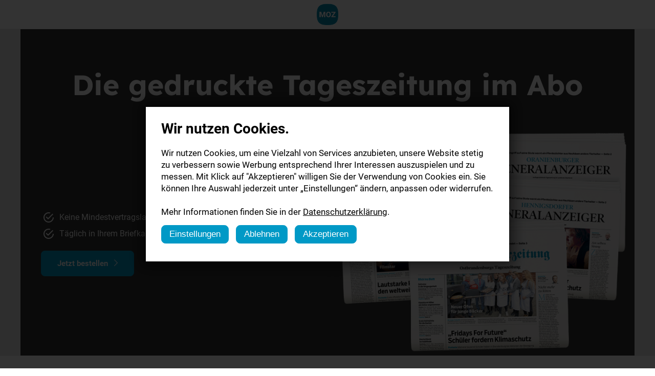

--- FILE ---
content_type: text/html; charset=UTF-8
request_url: https://abo.moz.de/hennigsdorfer_generalanzeiger/angebote/print/Abo-normal-54835
body_size: 6315
content:
<!DOCTYPE html>
<html lang="de">
    <head>
        <script>
window.dataLayer = window.dataLayer || [];
</script>
        <!-- Google Tag Manager -->
    <script>(function (w, d, s, l, i) {
            w[l] = w[l] || []; w[l].push({
                'gtm.start':
                    new Date().getTime(), event: 'gtm.js'
            }); var f = d.getElementsByTagName(s)[0],
                j = d.createElement(s), dl = l != 'dataLayer' ? '&l=' + l : ''; j.async = true; j.src =
                    'https://tm.moz.de/mvfz8rj3.js?id=' + i + dl; f.parentNode.insertBefore(j, f);
        })(window, document, 'script', 'dataLayer', 'npg-tm');</script>
    <!-- End Google Tag Manager -->
    
<script>
    dataLayer.push({'Snowplow':'false','event': 'consent'})
</script>
            
        
<meta http-equiv="Content-type" content="text/html; charset=UTF-8">
<meta name="viewport" content="width=device-width, initial-scale=1.0">
<meta http-equiv="X-UA-Compatible" content="ie=edge">

        <meta name="description" content="">

    <title>Abo MOZ</title>

<link rel="stylesheet" href="/public/front/css/app.css?1754475323">

<!--LD+JSON-->
            <script type="application/ld+json">
            [null]        </script>
    
    <script src="https://static.plenigo.com/static_resources/javascript/skRJ2c8FpnKFyRI1IKII/plenigo_sdk.min.js" data-disable-redirect="true" data-lang="de"></script>
    <script>
        function startProcess(offerId, thankyou_page) {
          window.currOfferId = offerId;
          window.currThankyouPage = thankyou_page;

          var config = {
            elementId: "plenigoCheckout"
          };

          new plenigo.SSO(config).register();
        }

        async function postRequest(url, data) {
          const formData = new FormData();
          formData.append('_token', '9efb5b0082e53fd392ef458c85326a19');
          for (const key in data) {
            if (data.hasOwnProperty(key)) {
              formData.append(key, data[key]);
            }
          }

          return await fetch(url + '?track=prod', {
            method: 'POST',
            body: formData,
          })
            .then(r => r.json())
            .catch(e => console.error(e));
        }

        const _locker = {};
        const lockedCallback = (key, delay, callback) => {
            return async (e) => {
                if (key in _locker && _locker[key]) {
                    return;
                }
                _locker[key] = true;
                await callback(e);
                setTimeout(() => _locker[key] = false, delay);
            };
        }

        document.addEventListener("plenigo.LoginSuccess", lockedCallback(
            'plenigo.LoginSuccess', 1000, async (e) => {
                const purchaseIdResponse = await postRequest(
                    '/plenigo_sdk/purchaseId',
                    {
                        sessionToken: e.detail.customerSession,
                        offerId: window.currOfferId,
                        sourceUrl: window.location.href.split('?')[0],
                    }
                );

                const purchaseId = purchaseIdResponse.purchaseId;
                (new plenigo.Checkout(purchaseId, {
                    elementId: "plenigoCheckout",
                    returnUrl: window.location.href.split('?')[0],
                })).start();
            }
        ));

        document.addEventListener("plenigo.PurchaseSuccess", lockedCallback(
            'plenigo.PurchaseSuccess', 1000, async (e) => {
                const { orderId } = e.detail;

                if (orderId === '-1') {
                    console.error('Purchase error');
                    return;
                }

                // Analytics
                const paperTitle = 'Hennigsdorfer Generalanzeiger';
                const response = await postRequest('/plenigo_sdk/analytics', { orderId, paperTitle });
                const events = response.events;

                for (const event of events) {
                    dataLayer.push(event);
                }

                // Redirect
                if (!window.currThankyouPage) {
                    return;
                }
                window.location.href = window.currThankyouPage;
            }
        ));

        document.addEventListener("plenigo.Error", (e) => {
            console.error('ERROR', e);
        });
    </script>

<link rel="stylesheet" href="/public/cookiemanager/css/cookiemanager.css?3">
<script src="/public/cookiemanager/js/cookiemanager.js?3"></script>
    </head>
    <body>
                                                    

<div id="app">
    
<div class="drawer mod mod--gt-l--hidden">
    <div class="drawer__content">

        <div class="navbar">
            <div class="navbar__wrapper">
                <div class="navbar__left">
                    <div class="nav nav--horizontal nav--big nav--primary-light mod mod--gt-l--hidden">
                        <a class="nav__item" onclick="document.querySelector('.drawer').classList.toggle('drawer--active');">
                            <div class="nav__icon">
                                <span class="icon-menu"></span>
                            </div>
                        </a>
                    </div>
                </div>
                <div class="navbar__center">
                    <a href="/hennigsdorfer_generalanzeiger">
                        <img class="logo" src="/cdn/img/default/34/331255_6d2c278426445ccf22f6889beaa50ba2_480re0.png" alt="" />
                    </a>
                </div>
                <div class="navbar__right">
                </div>
            </div>
        </div>

            <div class="nav nav--centered nav--vertical nav--primary">
        
            <span class="nav__title">Navigation</span>
            
                                    <a class="nav__item" href="/hennigsdorfer_generalanzeiger/angebote/print" target="_self">
                        <div class="nav__label">
                            <strong>Gedruckte Tageszeitung</strong>
                        </div>
                    </a>
                                    <a class="nav__item" href="/hennigsdorfer_generalanzeiger/angebote/epaper" target="_self">
                        <div class="nav__label">
                            <strong>Digitale Zeitung</strong>
                        </div>
                    </a>
                                    <a class="nav__item" href="/hennigsdorfer_generalanzeiger/angebote/mozplus" target="_self">
                        <div class="nav__label">
                            <strong>MOZplus </strong>
                        </div>
                    </a>
                                    <a class="nav__item" href="/hennigsdorfer_generalanzeiger/service" target="_self">
                        <div class="nav__label">
                            <strong>Abo-Service</strong>
                        </div>
                    </a>
                                    <a class="nav__item" href="/hennigsdorfer_generalanzeiger/bildungsprojekt" target="_self">
                        <div class="nav__label">
                            <strong>Bildungsprojekt</strong>
                        </div>
                    </a>
                                    <a class="nav__item" href="/hennigsdorfer_generalanzeiger/angebote/ezeitung-web/Digitale-Zeitung-lesen-352546" target="_self">
                        <div class="nav__label">
                            <strong>Freischaltung</strong>
                        </div>
                    </a>
                                    <a class="nav__item" href="/hennigsdorfer_generalanzeiger/faq" target="_self">
                        <div class="nav__label">
                            <strong>FAQ</strong>
                        </div>
                    </a>
                
                    
            <span class="nav__title">Service</span>
            
                                    <a class="nav__item" href="https://www.moz.de/agb/" target="_blank">
                        <div class="nav__label">
                            <strong>AGB</strong>
                        </div>
                    </a>
                                    <a class="nav__item" href="https://www.moz.de/datenschutz/" target="_blank">
                        <div class="nav__label">
                            <strong>Datenschutz</strong>
                        </div>
                    </a>
                                    <a class="nav__item" href="/hennigsdorfer_generalanzeiger/kuendigung" target="_self">
                        <div class="nav__label">
                            <strong>Kündigung</strong>
                        </div>
                    </a>
                                    <a class="nav__item" href="https://www.moz.de/impressum/" target="_blank">
                        <div class="nav__label">
                            <strong>Impressum</strong>
                        </div>
                    </a>
                
                        </div>

    </div>
    <div class="drawer__overlay" onclick="document.querySelector('.drawer').classList.toggle('drawer--active');">
    </div>
</div>    
    <div class="navbar">
        <div class="navbar__wrapper">
            <div class="navbar__left">
            </div>
            <div class="navbar__center">
                <a href="/hennigsdorfer_generalanzeiger">
                    <img class="logo" src="/cdn/img/default/34/331255_6d2c278426445ccf22f6889beaa50ba2_480re0.png" alt="" />
                </a>
            </div>
            <div class="navbar__right">
            </div>
        </div>
    </div>
    <div class="site">
        <div class="site__wrapper">
                                <div class="section2 section2--with-bg">
    <div class="section2__wrapper">
                                
                    <div class="section2__overlay" style="opacity: 0.8"></div>
        
        <div class="mod mod--theme--light">
                                <div class="section2 mb-0">
    <div class="section2__wrapper pt-0 pb-0">
        <div class="content content--padding-x content--padding-y-small mod mod--align--center">
            
            <h1 class="content__heading content__h1  mod mod--size--55 mod--weight--700">
                Die gedruckte Tageszeitung im Abo            </h1>
            <h2 class="content__heading content__h3 mod mod--size--30 mod--weight--300">
                            </h2>
        </div>
    </div>
</div>
                    
<div class="section2">
    <div class="section2__wrapper">
        <div class="box box--big box--vertical-reversed box--gt-m--horizontal box--gt-m--vstart">
            <div class="box__content">
                <div class="content content--padding">
                    <div class="content__heading mod mod--size--35">
                        
                      
                        <h2  style="margin:inherit;padding:inherit;font-size:inherit;line-height:inherit" class="mod mod--weight--700">
                                                    </h2 >
                    </div>
                    <span class="content__heading mod mod--size--23 mod--weight--300"></span>

                                                                        <span class="content__point mod mod--align--left mod--size--16">
                                    <span class="content__point__indicator">
                                        <span class="content__icon mod mod--theme--primary mod--theme--light moid--wieght--700 icon-tick-inside-circle"></span>
                                    </span>
                                    <span class="content__point__text">
                                        Keine Mindestvertragslaufzeit<br>
                                    </span>
                                </span>
                                                                                                <span class="content__point mod mod--align--left mod--size--16">
                                    <span class="content__point__indicator">
                                        <span class="content__icon mod mod--theme--primary mod--theme--light moid--wieght--700 icon-tick-inside-circle"></span>
                                    </span>
                                    <span class="content__point__text">
                                        Täglich in Ihrem Briefkasten<br>
                                    </span>
                                </span>
                                            
                                                                        <div class="content__spacer"></div>
                        
                                                    <a
                                class="button button--primary"
                                href="/hennigsdorfer_generalanzeiger/checkout/54831"
                                                            >
                                <span class="button__label">Jetzt bestellen</span>
                                <span class="button__icon icon-right-open-big"></span>
                            </a>
                        
                        
                                                            </div>
            </div>
            <div class="box__media">
                <div class="media media--product-big">
                    

<img
    class="media__src"
    src="/cdn/img/default/6/56272_6d1650de33bf799a73ca65fca7ea70ea_640r.png" srcset="/cdn/img/default/6/56272_6d1650de33bf799a73ca65fca7ea70ea_640r.png 640w, /cdn/img/default/6/56272_6d1650de33bf799a73ca65fca7ea70ea_800r.png 800w" sizes="50vw, (max-width: 640px) 100vw"
    alt=""
    style=""
/>
                </div>
            </div>
        </div>

    </div>
</div>
            </div>
    </div>
</div>            </div>
    </div>

    
    
</div>

<div class="footer">
    <div class="footer__wrapper">
        <div class="footer__item">
            <div class="content">
                <span class="content__text"><strong>&copy; MOZ.de Märkisches Medienhaus GmbH &amp; Co. KG 2026</strong></span>
            </div>
        </div>
        <div class="footer__item">
                <div class="content">
        <span class="content__text">
            <span class="cookieManager__open cookieManager__opener">
                Datenschutzeinstellungen verwalten
            </span>
            &bullet;
                            <a href="https://www.moz.de/agb/" target="_blank">
                    AGB                </a>
                &bullet;                            <a href="https://www.moz.de/datenschutz/" target="_blank">
                    Datenschutz                </a>
                &bullet;                            <a href="/hennigsdorfer_generalanzeiger/kuendigung" target="_self">
                    Kündigung                </a>
                &bullet;                            <a href="https://www.moz.de/impressum/" target="_blank">
                    Impressum                </a>
                                    </span>
    </div>
        </div>
    </div>
</div>
<div class="cookieManager__box">
    <div class="cookieManager__bar">
        <div class="cookieManager__content">
            <div class="cookieManager__header">
            Wir nutzen Cookies.
            </div>
            <div class="cookieManager__text">
                Wir nutzen Cookies, um eine Vielzahl von Services anzubieten, unsere Website stetig zu verbessern sowie Werbung entsprechend Ihrer Interessen auszuspielen und zu messen. Mit Klick auf "Akzeptieren" willigen Sie der Verwendung von Cookies ein. Sie können Ihre Auswahl jederzeit unter „Einstellungen“ ändern, anpassen oder widerrufen.<br>
                <br>
                Mehr Informationen finden Sie in der <a href="https://www.moz.de/datenschutz/">Datenschutzerklärung</a>.
            </div>
            <div class="cookieManager__buttons">
                <button class="cookieManager__button cookieManager__open">Einstellungen</button>
                <button class="cookieManager__button cookieManager__deny">Ablehnen</button>
                <button class="cookieManager__button cookieManager__accept">Akzeptieren</button>
            </div>
        </div>
    </div>
    </div>

<div class="cookieManager__box">
    <div class="cookieManager__manager">
        <div class="cookieManager__holder">
            <div class="cookieManager__top">Datenschutzeinstellungen</div>
            <div class="cookieManager__center">
                <ul class="cookieManager__panels">
                    <li class="cookieManager__panel cookieManager__panel--active">
                        <div class="cookieManager__left">Cookies</div>
                        <div class="cookieManager__right">
                            <p>
                                <strong>Cookies</strong><br><br>
                                Wir verwenden diese Daten, um die Performance und Benutzererfahrung der Website zu verbessern. Dazu nutzen wir Cookies und ähnliche Technologien, die es uns ermöglichen, Informationen über die Besucher unserer Website zu sammeln und zu analysieren. Wenn Sie dieser Verwendung von Cookies zustimmen, helfen Sie uns dabei, unsere Website kontinuierlich zu optimieren.
                            </p>
                        </div>
                    </li>
                    <li class="cookieManager__panel">
                        <div class="cookieManager__left">Technisch notwendige Cookies</div>
                        <div class="cookieManager__right">
                            <p><strong>Technisch notwendige Cookies</strong><br><br>
                                Diese Cookies sind notwendig, um die Grundfunktionen der Internetseite zu gewährleisten und können nicht deaktiviert werden. Üblicherweise werden sie als Antwort auf bestimmte Aktionen des Anwenders aktiviert, wie z. B. ein Login oder das Speichern der Datenschutzeinstellungen. Wenn Sie auch diese Cookies nicht wünschen, dann können Sie als Anwender grundsätzlich alle Cookies für diese Domain in den Browsereinstellungen unterbinden. Eine fehlerfreie Funktionalität dieser Internetseite kann dann aber nicht gewährleistet werden.<br><br>
                            </p>
                            <p>
                                <strong>Verwendete Cookies:</strong>
                            </p>
                            <ul>
                                <li><a href="https://www.moz.de/datenschutz/" target="_blank">abo.moz.de</a></li>
                                <li><a href="https://www.moz.de/datenschutz/" target="_blank">Plenigo</a></li>
                            </ul>

                        </div>
                    </li>
                    <li class="cookieManager__panel">
                        <div class="cookieManager__left">Marketing Cookies</div>
                        <div class="cookieManager__right">
                            <p><strong>Marketing Cookies</strong><br><br>
                                <input type="checkbox" id="cookieManager__marketing" name="marketing" class="cookieManager__switchCheckbox cookieManager__input">
                                <label for="cookieManager__marketing" class="cookieManager__switchLabel"></label>
                                Diese Cookies werden für statistische Erhebungen eingesetzt und ermöglichen u. A. die Besucher dieser Seite und Seitenaufrufe zu zählen sowie die Herkunft der Seitenbesuche auszuwerten. Mit den Cookies sind wir in der Lage zu bestimmen, welche Inhalte unseren Besuchern am meisten gefallen und wie sie sich auf unserer Internetpräsenz bewegen.<br><br>
                            </p>
                            <p>
                                <strong>Verwendete Cookies:</strong>
                            </p>
                            <ul>
                                                                    <li><a href="https://www.moz.de/datenschutz/" target="_blank">Google Analytics, Google Remarketing Tag, Google Conversion Tag</a></li>
                                                                    <li><a href="https://www.moz.de/datenschutz/" target="_blank">Facebook Meta Pixel</a></li>
                                                                    <li><a href="https://www.moz.de/datenschutz/" target="_blank">Snowplow</a></li>
                                                            </ul>

                        </div>
                    </li>
                    <li class="cookieManager__link">
                        <div class="cookieManager__left"><a href="https://www.moz.de/datenschutz/" target="_blank">Datenschutzerklärung</a></div>
                    </li>
                </ul>
            </div>
            <div class="cookieManager__foot">
                <button class="cookieManager__button cookieManager__accept">Alles akzeptieren</button>
                <button class="cookieManager__button cookieManager__save">Speichern</button>
            </div>
        </div>
    </div>
</div>

        <script src="/public/front/js/app.js?1754475323"></script>
<link rel="stylesheet" type="text/css" href="/public/front/webfont/webfont.css">                    <link rel="stylesheet" href="/public/popup/css/style.css?v=8">
    <script type="module" src="/public/popup/js/conversion.js?v=8"></script>

    <div data-popup-conversion class="popup">
        <div class="popup__overlay" data-popup-conversion-close></div>
        <div class="popup__wrapper">
            <div class="popup__container" data-popup-conversion-content>
                <div style="all: unset;">
                                        <div class="section2 section2--with-bg">
    <div class="section2__wrapper">
                                
                    <div class="section2__overlay" style="opacity: 0"></div>
            <div class="section2__background" style="background-color: #05a5c8"></div>
        
        <div class="mod mod--theme--light">
                                
<div class="section2 section--gt-l--scattered">
    <div class="section2__wrapper">
        <div class="box box--big box--vertical box--gt-l--horizontal-reversed">
            <div class="box__media">
                <div class="media media--thumbnail">
                    

<img
    class="media__src"
    src="/cdn/img/default/30/291861_98c6c126040402030452f0eb30e43c10_640r.png" srcset="/cdn/img/default/30/291861_98c6c126040402030452f0eb30e43c10_640r.png 640w, /cdn/img/default/30/291861_98c6c126040402030452f0eb30e43c10_800r.png 800w" sizes="50vw, (max-width: 640px) 100vw"
    alt=""
    style="object-fit: cover"
/>
                </div>
            </div>
            <div class="box__content">
                <div class="content content--padding-x content--padding-y-bottom">
                    <div class="content__heading content__h2">
                                                <span class="mod mod--weight--700">
                            Ein Abo nach Ihren Wünschen                        </span>
                    </div>
                    <span class="content__heading content__h4 mod mod--weight--300">Konfigurieren Sie sich Ihr persönliches Wunschabonnement.</span>
                    <span class="content__text mod mod--size--16"></span>
                    <div class="content__spacer"></div>

                                            <a
                            class="button button--primary"
                            href="https://abo.moz.de/oranienburger_generalanzeiger/angebotskonfigurator/264181"
                                                            style="background-color: #000000"
                                                    >
                                                            <span class="button__label">"Angebotskonfigurator" starten</span>
                                                        <span class="button__icon icon-right-open-big"></span>
                        </a>
                                    </div>
            </div>
        </div>
    </div>
</div>
            </div>
    </div>
</div>                    </div>
            </div>
            <div class="popup__close" data-popup-conversion-close>
                <span class="popup__close-arrow"></span>
            </div>
        </div>
    </div>
        
    
    <link rel="stylesheet" href="/public/popup/css/style.css?v=8">
    <script type="module" src="/public/popup/js/exit.js?v=8"></script>

    <div data-popup-exit class="popup popup--exit">
        <div class="popup__overlay" data-popup-exit-close></div>
        <div class="popup__wrapper">
            <div class="popup__container" data-popup-exit-content>
                <div style="all: unset;">
                                        <div class="section2 section2--with-bg">
    <div class="section2__wrapper">
                                
                    <div class="section2__overlay" style="opacity: 0"></div>
            <div class="section2__background" style="background-color: #EB4F3B"></div>
        
        <div class="mod mod--theme--light">
                                
<div class="section2 section--gt-l--scattered">
    <div class="section2__wrapper">
        <div class="box box--big box--vertical box--gt-l--horizontal">
            <div class="box__media">
                <div class="media media--thumbnail">
                    

<img
    class="media__src"
    src="/cdn/img/default/38/370181_08046a28974231c1c047272f9bdbc033_640r.png" srcset="/cdn/img/default/38/370181_08046a28974231c1c047272f9bdbc033_640r.png 640w, /cdn/img/default/38/370181_08046a28974231c1c047272f9bdbc033_800r.png 800w" sizes="50vw, (max-width: 640px) 100vw"
    alt=""
    style="object-fit: "
/>
                </div>
            </div>
            <div class="box__content">
                <div class="content content--padding-x content--padding-y-bottom">
                    <div class="content__heading content__h2">
                                                <span class="mod mod--weight--700">
                            Bevor Sie gehen:                         </span>
                    </div>
                    <span class="content__heading content__h4 mod mod--weight--300">Kennen Sie diese Angebote bereits?</span>
                    <span class="content__text mod mod--size--16"></span>
                    <div class="content__spacer"></div>

                                            <a
                            class="button button--primary"
                            href="https://abo.moz.de/maerkische_oderzeitung/exit"
                                                            style="background-color: #282828"
                                                    >
                                                            <span class="button__label">Weitere Angebote</span>
                                                        <span class="button__icon icon-right-open-big"></span>
                        </a>
                                    </div>
            </div>
        </div>
    </div>
</div>
            </div>
    </div>
</div>                    </div>
            </div>
            <div class="popup__close" data-popup-exit-close>
                <span class="popup__close-arrow"></span>
            </div>
        </div>
    </div>
    </body>
</html>


--- FILE ---
content_type: application/javascript
request_url: https://abo.moz.de/public/popup/js/exit.js
body_size: 821
content:
import ConversionPopup from '/public/popup/js/conversion.js'

window.addEventListener('DOMContentLoaded', () => new ExitPopup())

export default class ExitPopup {
  constructor() {
    this.popup = document.querySelector('[data-popup-exit]')
    this.cookies = {
      expiry: {
        key: 'popup_exit_expiry',
        time: 24 * 60 * 60 * 1000, // 24 hour
        // time: 15 * 1000, // @debug only
      },
    }
    this.init()
  }

  init() {
    if (this.popup && !this.isTouchDevice()) {
      this.setClickEvents()
      this.trackUserExit()
    }
  }

  open() {
    this.popup.classList.add('popup--show')
    setTimeout(() => this.popup.classList.add('popup--animation'), 20)

    new ConversionPopup().destroy()
  }

  close() {
    this.popup.classList.remove('popup--animation')
    setTimeout(() => this.popup.classList.remove('popup--show'), 500)
  }

  setClickEvents() {
    const closes = document.querySelectorAll('[data-popup-exit-close]')
    closes.forEach(close => {
      close.addEventListener('click', () => {
        this.close()
        this.setWithExpiry()
      })
    })

    const content = document.querySelector('[data-popup-exit-content]')
    content?.addEventListener('click', () => this.setWithExpiry())
  }

  availableToShow() {
    return this.getWithExpiry() === null
  }

  setWithExpiry() {
    const now = new Date()
    const item = {
      value: true,
      expiry: now.getTime() + this.cookies.expiry.time,
    }
    localStorage.setItem(this.cookies.expiry.key, JSON.stringify(item))
  }

  getWithExpiry() {
    const itemStr = localStorage.getItem(this.cookies.expiry.key)
    if (!itemStr) {
      return null
    }

    const item = JSON.parse(itemStr)
    const now = new Date()
    if (now.getTime() > item.expiry) {
      localStorage.removeItem(this.cookies.expiry.key)
      return null
    }
    return item.value
  }

  trackUserExit() {
    const mouseEvent = e => {
      const shouldShowExitIntent = !e.toElement && !e.relatedTarget && e.clientY < 10
      if (shouldShowExitIntent) {
        document.removeEventListener('mouseout', mouseEvent)
        if (this.availableToShow()) {
          this.open()
        }
      }
    }

    document.addEventListener('mouseout', mouseEvent)
  }

  isTouchDevice() {
    return window.ontouchstart !== undefined
  }

  destroy() {
    if (this.popup) {
      console.log('exit popup are destroyed')
      this.close()
    }
  }
}

--- FILE ---
content_type: application/javascript
request_url: https://abo.moz.de/public/popup/js/conversion.js?v=8
body_size: 734
content:
import ExitPopup from '/public/popup/js/exit.js'

window.addEventListener('DOMContentLoaded', () => new ConversionPopup())

export default class ConversionPopup {
  constructor() {
    this.popup = document.querySelector('[data-popup-conversion]')
    this.cookies = {
      expiry: {
        key: 'popup_conversion_expiry',
        time: 24 * 60 * 60 * 1000, // 24 hours
        // time: 15 * 1000, // @debug only
      },
    }
    this.timeOnSite = 40 * 1000, // 40 sec
    // this.timeOnSite = 5 * 1000, // @debug only
    this.init()
  }

  init() {
    if (this.popup) {
      this.setClickEvents()
      this.checkTimeOnSite()
    }
  }

  open() {
    if (!this.popup.classList.contains('popup--show')) {
      this.popup.classList.add('popup--show')
      setTimeout(() => this.popup.classList.add('popup--animation'), 20)

      new ExitPopup().destroy()
    }
  }

  close() {
    this.popup.classList.remove('popup--animation')
    setTimeout(() => this.popup.classList.remove('popup--show'), 500)
    this.setCookies()
  }

  setClickEvents() {
    const closes = document.querySelectorAll('[data-popup-conversion-close]')
    closes.forEach(close => {
      close.addEventListener('click', () => this.close())
    })

    const content = document.querySelector('[data-popup-conversion-content]')
    content.addEventListener('click', () => this.setCookies())
  }

  setCookies() {
    this.setWithExpiry()
  }

  checkTimeOnSite() {
    if (this.availableToShow()) {
      setTimeout(() => {
        this.open()
      }, this.timeOnSite)
    }
  }

  availableToShow() {
    return this.getWithExpiry() === null
  }

  setWithExpiry() {
    const now = new Date()
    const item = {
      value: true,
      expiry: now.getTime() + this.cookies.expiry.time,
    }
    localStorage.setItem(this.cookies.expiry.key, JSON.stringify(item))
  }

  getWithExpiry() {
    const itemStr = localStorage.getItem(this.cookies.expiry.key)
    if (!itemStr) {
      return null
    }

    const item = JSON.parse(itemStr)
    const now = new Date()
    if (now.getTime() > item.expiry) {
      localStorage.removeItem(this.cookies.expiry.key)
      return null
    }
    return item.value
  }

  destroy() {
    if (this.popup) {
      console.log('conversion popup are destroyed')
      this.close()
    }
  }
}
